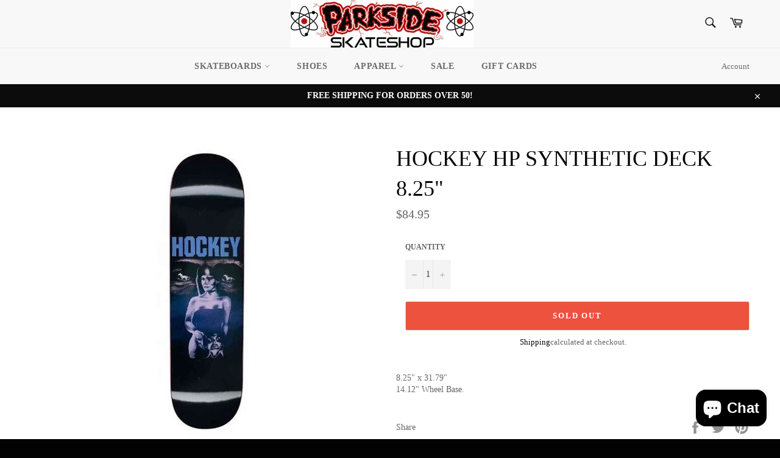

--- FILE ---
content_type: application/javascript
request_url: https://cdn.boostcommerce.io/theme/default/2.0.0/filter-search-recommendation-cart-quickview----.edddcc0ddf32ab9f2324.js
body_size: 6939
content:
/*! For license information please see filter-search-recommendation-cart-quickview----.edddcc0ddf32ab9f2324.js.LICENSE.txt */
"use strict";(self.boostSDAppLibWp=self.boostSDAppLibWp||[]).push([[698],{6475:(t,n)=>{function e(t,n){var e=t.length;t.push(n);t:for(;0<e;){var r=e-1>>>1,o=t[r];if(!(0<c(o,n)))break t;t[r]=n,t[e]=o,e=r}}function r(t){return 0===t.length?null:t[0]}function o(t){if(0===t.length)return null;var n=t[0],e=t.pop();if(e!==n){t[0]=e;t:for(var r=0,o=t.length,a=o>>>1;r<a;){var u=2*(r+1)-1,i=t[u],s=u+1,l=t[s];if(0>c(i,e))s<o&&0>c(l,i)?(t[r]=l,t[s]=e,r=s):(t[r]=i,t[u]=e,r=u);else{if(!(s<o&&0>c(l,e)))break t;t[r]=l,t[s]=e,r=s}}}return n}function c(t,n){var e=t.sortIndex-n.sortIndex;return 0!==e?e:t.id-n.id}if("object"==typeof performance&&"function"==typeof performance.now){var a=performance;n.unstable_now=function(){return a.now()}}else{var u=Date,i=u.now();n.unstable_now=function(){return u.now()-i}}var s=[],l=[],f=1,p=null,v=3,b=!1,Z=!1,d=!1,y="function"==typeof setTimeout?setTimeout:null,h="function"==typeof clearTimeout?clearTimeout:null,_="undefined"!=typeof setImmediate?setImmediate:null;function j(t){for(var n=r(l);null!==n;){if(null===n.callback)o(l);else{if(!(n.startTime<=t))break;o(l),n.sortIndex=n.expirationTime,e(s,n)}n=r(l)}}function g(t){if(d=!1,j(t),!Z)if(null!==r(s))Z=!0,F(m);else{var n=r(l);null!==n&&U(g,n.startTime-t)}}function m(t,e){Z=!1,d&&(d=!1,h(x),x=-1),b=!0;var c=v;try{for(j(e),p=r(s);null!==p&&(!(p.expirationTime>e)||t&&!I());){var a=p.callback;if("function"==typeof a){p.callback=null,v=p.priorityLevel;var u=a(p.expirationTime<=e);e=n.unstable_now(),"function"==typeof u?p.callback=u:p===r(s)&&o(s),j(e)}else o(s);p=r(s)}if(null!==p)var i=!0;else{var f=r(l);null!==f&&U(g,f.startTime-e),i=!1}return i}finally{p=null,v=c,b=!1}}"undefined"!=typeof navigator&&void 0!==navigator.scheduling&&void 0!==navigator.scheduling.isInputPending&&navigator.scheduling.isInputPending.bind(navigator.scheduling);var w,O=!1,A=null,x=-1,P=5,k=-1;function I(){return!(n.unstable_now()-k<P)}function S(){if(null!==A){var t=n.unstable_now();k=t;var e=!0;try{e=A(!0,t)}finally{e?w():(O=!1,A=null)}}else O=!1}if("function"==typeof _)w=function(){_(S)};else if("undefined"!=typeof MessageChannel){var T=new MessageChannel,z=T.port2;T.port1.onmessage=S,w=function(){z.postMessage(null)}}else w=function(){y(S,0)};function F(t){A=t,O||(O=!0,w())}function U(t,e){x=y((function(){t(n.unstable_now())}),e)}n.unstable_IdlePriority=5,n.unstable_ImmediatePriority=1,n.unstable_LowPriority=4,n.unstable_NormalPriority=3,n.unstable_Profiling=null,n.unstable_UserBlockingPriority=2,n.unstable_cancelCallback=function(t){t.callback=null},n.unstable_continueExecution=function(){Z||b||(Z=!0,F(m))},n.unstable_forceFrameRate=function(t){0>t||125<t?console.error("forceFrameRate takes a positive int between 0 and 125, forcing frame rates higher than 125 fps is not supported"):P=0<t?Math.floor(1e3/t):5},n.unstable_getCurrentPriorityLevel=function(){return v},n.unstable_getFirstCallbackNode=function(){return r(s)},n.unstable_next=function(t){switch(v){case 1:case 2:case 3:var n=3;break;default:n=v}var e=v;v=n;try{return t()}finally{v=e}},n.unstable_pauseExecution=function(){},n.unstable_requestPaint=function(){},n.unstable_runWithPriority=function(t,n){switch(t){case 1:case 2:case 3:case 4:case 5:break;default:t=3}var e=v;v=t;try{return n()}finally{v=e}},n.unstable_scheduleCallback=function(t,o,c){var a=n.unstable_now();switch("object"==typeof c&&null!==c?c="number"==typeof(c=c.delay)&&0<c?a+c:a:c=a,t){case 1:var u=-1;break;case 2:u=250;break;case 5:u=1073741823;break;case 4:u=1e4;break;default:u=5e3}return t={id:f++,callback:o,priorityLevel:t,startTime:c,expirationTime:u=c+u,sortIndex:-1},c>a?(t.sortIndex=c,e(l,t),null===r(s)&&t===r(l)&&(d?(h(x),x=-1):d=!0,U(g,c-a))):(t.sortIndex=u,e(s,t),Z||b||(Z=!0,F(m))),t},n.unstable_shouldYield=I,n.unstable_wrapCallback=function(t){var n=v;return function(){var e=v;v=n;try{return t.apply(this,arguments)}finally{v=e}}}},4616:(t,n,e)=>{t.exports=e(6475)},4649:(t,n,e)=>{e.d(n,{Z:()=>p});const r=function(){this.__data__=[],this.size=0};var o=e(8804);const c=function(t,n){for(var e=t.length;e--;)if((0,o.Z)(t[e][0],n))return e;return-1};var a=Array.prototype.splice;const u=function(t){var n=this.__data__,e=c(n,t);return!(e<0)&&(e==n.length-1?n.pop():a.call(n,e,1),--this.size,!0)};const i=function(t){var n=this.__data__,e=c(n,t);return e<0?void 0:n[e][1]};const s=function(t){return c(this.__data__,t)>-1};const l=function(t,n){var e=this.__data__,r=c(e,t);return r<0?(++this.size,e.push([t,n])):e[r][1]=n,this};function f(t){var n=-1,e=null==t?0:t.length;for(this.clear();++n<e;){var r=t[n];this.set(r[0],r[1])}}f.prototype.clear=r,f.prototype.delete=u,f.prototype.get=i,f.prototype.has=s,f.prototype.set=l;const p=f},8896:(t,n,e)=>{e.d(n,{Z:()=>c});var r=e(5546),o=e(3221);const c=(0,r.Z)(o.Z,"Map")},3703:(t,n,e)=>{e.d(n,{Z:()=>w});const r=(0,e(5546).Z)(Object,"create");const o=function(){this.__data__=r?r(null):{},this.size=0};const c=function(t){var n=this.has(t)&&delete this.__data__[t];return this.size-=n?1:0,n};var a=Object.prototype.hasOwnProperty;const u=function(t){var n=this.__data__;if(r){var e=n[t];return"__lodash_hash_undefined__"===e?void 0:e}return a.call(n,t)?n[t]:void 0};var i=Object.prototype.hasOwnProperty;const s=function(t){var n=this.__data__;return r?void 0!==n[t]:i.call(n,t)};const l=function(t,n){var e=this.__data__;return this.size+=this.has(t)?0:1,e[t]=r&&void 0===n?"__lodash_hash_undefined__":n,this};function f(t){var n=-1,e=null==t?0:t.length;for(this.clear();++n<e;){var r=t[n];this.set(r[0],r[1])}}f.prototype.clear=o,f.prototype.delete=c,f.prototype.get=u,f.prototype.has=s,f.prototype.set=l;const p=f;var v=e(4649),b=e(8896);const Z=function(){this.size=0,this.__data__={hash:new p,map:new(b.Z||v.Z),string:new p}};const d=function(t){var n=typeof t;return"string"==n||"number"==n||"symbol"==n||"boolean"==n?"__proto__"!==t:null===t};const y=function(t,n){var e=t.__data__;return d(n)?e["string"==typeof n?"string":"hash"]:e.map};const h=function(t){var n=y(this,t).delete(t);return this.size-=n?1:0,n};const _=function(t){return y(this,t).get(t)};const j=function(t){return y(this,t).has(t)};const g=function(t,n){var e=y(this,t),r=e.size;return e.set(t,n),this.size+=e.size==r?0:1,this};function m(t){var n=-1,e=null==t?0:t.length;for(this.clear();++n<e;){var r=t[n];this.set(r[0],r[1])}}m.prototype.clear=Z,m.prototype.delete=h,m.prototype.get=_,m.prototype.has=j,m.prototype.set=g;const w=m},7459:(t,n,e)=>{e.d(n,{Z:()=>c});var r=e(5546),o=e(3221);const c=(0,r.Z)(o.Z,"Set")},6218:(t,n,e)=>{e.d(n,{Z:()=>p});var r=e(4649);const o=function(){this.__data__=new r.Z,this.size=0};const c=function(t){var n=this.__data__,e=n.delete(t);return this.size=n.size,e};const a=function(t){return this.__data__.get(t)};const u=function(t){return this.__data__.has(t)};var i=e(8896),s=e(3703);const l=function(t,n){var e=this.__data__;if(e instanceof r.Z){var o=e.__data__;if(!i.Z||o.length<199)return o.push([t,n]),this.size=++e.size,this;e=this.__data__=new s.Z(o)}return e.set(t,n),this.size=e.size,this};function f(t){var n=this.__data__=new r.Z(t);this.size=n.size}f.prototype.clear=o,f.prototype.delete=c,f.prototype.get=a,f.prototype.has=u,f.prototype.set=l;const p=f},187:(t,n,e)=>{e.d(n,{Z:()=>r});const r=e(3221).Z.Symbol},8282:(t,n,e)=>{e.d(n,{Z:()=>r});const r=e(3221).Z.Uint8Array},848:(t,n,e)=>{e.d(n,{Z:()=>l});const r=function(t,n){for(var e=-1,r=Array(t);++e<t;)r[e]=n(e);return r};var o=e(4248),c=e(7885),a=e(4975),u=e(6401),i=e(8127),s=Object.prototype.hasOwnProperty;const l=function(t,n){var e=(0,c.Z)(t),l=!e&&(0,o.Z)(t),f=!e&&!l&&(0,a.Z)(t),p=!e&&!l&&!f&&(0,i.Z)(t),v=e||l||f||p,b=v?r(t.length,String):[],Z=b.length;for(var d in t)!n&&!s.call(t,d)||v&&("length"==d||f&&("offset"==d||"parent"==d)||p&&("buffer"==d||"byteLength"==d||"byteOffset"==d)||(0,u.Z)(d,Z))||b.push(d);return b}},5598:(t,n,e)=>{e.d(n,{Z:()=>r});const r=function(t,n){for(var e=-1,r=null==t?0:t.length,o=Array(r);++e<r;)o[e]=n(t[e],e,t);return o}},5810:(t,n,e)=>{e.d(n,{Z:()=>r});const r=function(t,n){for(var e=-1,r=n.length,o=t.length;++e<r;)t[o+e]=n[e];return t}},6299:(t,n,e)=>{e.d(n,{Z:()=>a});var r=e(3120),o=e(8804),c=Object.prototype.hasOwnProperty;const a=function(t,n,e){var a=t[n];c.call(t,n)&&(0,o.Z)(a,e)&&(void 0!==e||n in t)||(0,r.Z)(t,n,e)}},3120:(t,n,e)=>{e.d(n,{Z:()=>o});var r=e(5088);const o=function(t,n,e){"__proto__"==n&&r.Z?(0,r.Z)(t,n,{configurable:!0,enumerable:!0,value:e,writable:!0}):t[n]=e}},6421:(t,n,e)=>{e.d(n,{Z:()=>H});var r=e(6218);const o=function(t,n){for(var e=-1,r=null==t?0:t.length;++e<r&&!1!==n(t[e],e,t););return t};var c=e(6299),a=e(2436),u=e(298);const i=function(t,n){return t&&(0,a.Z)(n,(0,u.Z)(n),t)};var s=e(7477);const l=function(t,n){return t&&(0,a.Z)(n,(0,s.Z)(n),t)};var f=e(5056),p=e(1162),v=e(6808);const b=function(t,n){return(0,a.Z)(t,(0,v.Z)(t),n)};var Z=e(8390);const d=function(t,n){return(0,a.Z)(t,(0,Z.Z)(t),n)};var y=e(7245),h=e(9878),_=e(7210),j=Object.prototype.hasOwnProperty;const g=function(t){var n=t.length,e=new t.constructor(n);return n&&"string"==typeof t[0]&&j.call(t,"index")&&(e.index=t.index,e.input=t.input),e};var m=e(6181);const w=function(t,n){var e=n?(0,m.Z)(t.buffer):t.buffer;return new t.constructor(e,t.byteOffset,t.byteLength)};var O=/\w*$/;const A=function(t){var n=new t.constructor(t.source,O.exec(t));return n.lastIndex=t.lastIndex,n};var x=e(187),P=x.Z?x.Z.prototype:void 0,k=P?P.valueOf:void 0;const I=function(t){return k?Object(k.call(t)):{}};var S=e(6735);const T=function(t,n,e){var r=t.constructor;switch(n){case"[object ArrayBuffer]":return(0,m.Z)(t);case"[object Boolean]":case"[object Date]":return new r(+t);case"[object DataView]":return w(t,e);case"[object Float32Array]":case"[object Float64Array]":case"[object Int8Array]":case"[object Int16Array]":case"[object Int32Array]":case"[object Uint8Array]":case"[object Uint8ClampedArray]":case"[object Uint16Array]":case"[object Uint32Array]":return(0,S.Z)(t,e);case"[object Map]":case"[object Set]":return new r;case"[object Number]":case"[object String]":return new r(t);case"[object RegExp]":return A(t);case"[object Symbol]":return I(t)}};var z=e(2588),F=e(7885),U=e(4975),E=e(3391);const M=function(t){return(0,E.Z)(t)&&"[object Map]"==(0,_.Z)(t)};var C=e(3225),B=e(7755),D=B.Z&&B.Z.isMap;const $=D?(0,C.Z)(D):M;var L=e(3122);const R=function(t){return(0,E.Z)(t)&&"[object Set]"==(0,_.Z)(t)};var W=B.Z&&B.Z.isSet;const N=W?(0,C.Z)(W):R;var V="[object Arguments]",q="[object Function]",G="[object Object]",Y={};Y[V]=Y["[object Array]"]=Y["[object ArrayBuffer]"]=Y["[object DataView]"]=Y["[object Boolean]"]=Y["[object Date]"]=Y["[object Float32Array]"]=Y["[object Float64Array]"]=Y["[object Int8Array]"]=Y["[object Int16Array]"]=Y["[object Int32Array]"]=Y["[object Map]"]=Y["[object Number]"]=Y[G]=Y["[object RegExp]"]=Y["[object Set]"]=Y["[object String]"]=Y["[object Symbol]"]=Y["[object Uint8Array]"]=Y["[object Uint8ClampedArray]"]=Y["[object Uint16Array]"]=Y["[object Uint32Array]"]=!0,Y["[object Error]"]=Y[q]=Y["[object WeakMap]"]=!1;const H=function t(n,e,a,v,Z,j){var m,w=1&e,O=2&e,A=4&e;if(a&&(m=Z?a(n,v,Z,j):a(n)),void 0!==m)return m;if(!(0,L.Z)(n))return n;var x=(0,F.Z)(n);if(x){if(m=g(n),!w)return(0,p.Z)(n,m)}else{var P=(0,_.Z)(n),k=P==q||"[object GeneratorFunction]"==P;if((0,U.Z)(n))return(0,f.Z)(n,w);if(P==G||P==V||k&&!Z){if(m=O||k?{}:(0,z.Z)(n),!w)return O?d(n,l(m,n)):b(n,i(m,n))}else{if(!Y[P])return Z?n:{};m=T(n,P,w)}}j||(j=new r.Z);var I=j.get(n);if(I)return I;j.set(n,m),N(n)?n.forEach((function(r){m.add(t(r,e,a,r,n,j))})):$(n)&&n.forEach((function(r,o){m.set(o,t(r,e,a,o,n,j))}));var S=A?O?h.Z:y.Z:O?s.Z:u.Z,E=x?void 0:S(n);return o(E||n,(function(r,o){E&&(r=n[o=r]),(0,c.Z)(m,o,t(r,e,a,o,n,j))})),m}},9523:(t,n,e)=>{e.d(n,{Z:()=>c});var r=e(4087),o=e(7969);const c=function(t,n){for(var e=0,c=(n=(0,r.Z)(n,t)).length;null!=t&&e<c;)t=t[(0,o.Z)(n[e++])];return e&&e==c?t:void 0}},2938:(t,n,e)=>{e.d(n,{Z:()=>c});var r=e(5810),o=e(7885);const c=function(t,n,e){var c=n(t);return(0,o.Z)(t)?c:(0,r.Z)(c,e(t))}},9001:(t,n,e)=>{e.d(n,{Z:()=>p});var r=e(187),o=Object.prototype,c=o.hasOwnProperty,a=o.toString,u=r.Z?r.Z.toStringTag:void 0;const i=function(t){var n=c.call(t,u),e=t[u];try{t[u]=void 0;var r=!0}catch(i){}var o=a.call(t);return r&&(n?t[u]=e:delete t[u]),o};var s=Object.prototype.toString;const l=function(t){return s.call(t)};var f=r.Z?r.Z.toStringTag:void 0;const p=function(t){return null==t?void 0===t?"[object Undefined]":"[object Null]":f&&f in Object(t)?i(t):l(t)}},4187:(t,n,e)=>{e.d(n,{Z:()=>i});var r=e(6299),o=e(4087),c=e(6401),a=e(3122),u=e(7969);const i=function(t,n,e,i){if(!(0,a.Z)(t))return t;for(var s=-1,l=(n=(0,o.Z)(n,t)).length,f=l-1,p=t;null!=p&&++s<l;){var v=(0,u.Z)(n[s]),b=e;if("__proto__"===v||"constructor"===v||"prototype"===v)return t;if(s!=f){var Z=p[v];void 0===(b=i?i(Z,v,p):void 0)&&(b=(0,a.Z)(Z)?Z:(0,c.Z)(n[s+1])?[]:{})}(0,r.Z)(p,v,b),p=p[v]}return t}},3225:(t,n,e)=>{e.d(n,{Z:()=>r});const r=function(t){return function(n){return t(n)}}},4087:(t,n,e)=>{e.d(n,{Z:()=>p});var r=e(7885),o=e(3502),c=e(3703);function a(t,n){if("function"!=typeof t||null!=n&&"function"!=typeof n)throw new TypeError("Expected a function");var e=function(){var r=arguments,o=n?n.apply(this,r):r[0],c=e.cache;if(c.has(o))return c.get(o);var a=t.apply(this,r);return e.cache=c.set(o,a)||c,a};return e.cache=new(a.Cache||c.Z),e}a.Cache=c.Z;const u=a;var i=/[^.[\]]+|\[(?:(-?\d+(?:\.\d+)?)|(["'])((?:(?!\2)[^\\]|\\.)*?)\2)\]|(?=(?:\.|\[\])(?:\.|\[\]|$))/g,s=/\\(\\)?/g;const l=function(t){var n=u(t,(function(t){return 500===e.size&&e.clear(),t})),e=n.cache;return n}((function(t){var n=[];return 46===t.charCodeAt(0)&&n.push(""),t.replace(i,(function(t,e,r,o){n.push(r?o.replace(s,"$1"):e||t)})),n}));var f=e(3523);const p=function(t,n){return(0,r.Z)(t)?t:(0,o.Z)(t,n)?[t]:l((0,f.Z)(t))}},6181:(t,n,e)=>{e.d(n,{Z:()=>o});var r=e(8282);const o=function(t){var n=new t.constructor(t.byteLength);return new r.Z(n).set(new r.Z(t)),n}},5056:(t,n,e)=>{e.d(n,{Z:()=>i});var r=e(3221),o="object"==typeof exports&&exports&&!exports.nodeType&&exports,c=o&&"object"==typeof module&&module&&!module.nodeType&&module,a=c&&c.exports===o?r.Z.Buffer:void 0,u=a?a.allocUnsafe:void 0;const i=function(t,n){if(n)return t.slice();var e=t.length,r=u?u(e):new t.constructor(e);return t.copy(r),r}},6735:(t,n,e)=>{e.d(n,{Z:()=>o});var r=e(6181);const o=function(t,n){var e=n?(0,r.Z)(t.buffer):t.buffer;return new t.constructor(e,t.byteOffset,t.length)}},1162:(t,n,e)=>{e.d(n,{Z:()=>r});const r=function(t,n){var e=-1,r=t.length;for(n||(n=Array(r));++e<r;)n[e]=t[e];return n}},2436:(t,n,e)=>{e.d(n,{Z:()=>c});var r=e(6299),o=e(3120);const c=function(t,n,e,c){var a=!e;e||(e={});for(var u=-1,i=n.length;++u<i;){var s=n[u],l=c?c(e[s],t[s],s,e,t):void 0;void 0===l&&(l=t[s]),a?(0,o.Z)(e,s,l):(0,r.Z)(e,s,l)}return e}},5088:(t,n,e)=>{e.d(n,{Z:()=>o});var r=e(5546);const o=function(){try{var t=(0,r.Z)(Object,"defineProperty");return t({},"",{}),t}catch(n){}}()},2168:(t,n,e)=>{e.d(n,{Z:()=>r});const r="object"==typeof global&&global&&global.Object===Object&&global},7245:(t,n,e)=>{e.d(n,{Z:()=>a});var r=e(2938),o=e(6808),c=e(298);const a=function(t){return(0,r.Z)(t,c.Z,o.Z)}},9878:(t,n,e)=>{e.d(n,{Z:()=>a});var r=e(2938),o=e(8390),c=e(7477);const a=function(t){return(0,r.Z)(t,c.Z,o.Z)}},5546:(t,n,e)=>{e.d(n,{Z:()=>h});var r=e(8936);const o=e(3221).Z["__core-js_shared__"];var c,a=(c=/[^.]+$/.exec(o&&o.keys&&o.keys.IE_PROTO||""))?"Symbol(src)_1."+c:"";const u=function(t){return!!a&&a in t};var i=e(3122),s=e(6682),l=/^\[object .+?Constructor\]$/,f=Function.prototype,p=Object.prototype,v=f.toString,b=p.hasOwnProperty,Z=RegExp("^"+v.call(b).replace(/[\\^$.*+?()[\]{}|]/g,"\\$&").replace(/hasOwnProperty|(function).*?(?=\\\()| for .+?(?=\\\])/g,"$1.*?")+"$");const d=function(t){return!(!(0,i.Z)(t)||u(t))&&((0,r.Z)(t)?Z:l).test((0,s.Z)(t))};const y=function(t,n){return null==t?void 0:t[n]};const h=function(t,n){var e=y(t,n);return d(e)?e:void 0}},9552:(t,n,e)=>{e.d(n,{Z:()=>r});const r=(0,e(6048).Z)(Object.getPrototypeOf,Object)},6808:(t,n,e)=>{e.d(n,{Z:()=>u});const r=function(t,n){for(var e=-1,r=null==t?0:t.length,o=0,c=[];++e<r;){var a=t[e];n(a,e,t)&&(c[o++]=a)}return c};var o=e(813),c=Object.prototype.propertyIsEnumerable,a=Object.getOwnPropertySymbols;const u=a?function(t){return null==t?[]:(t=Object(t),r(a(t),(function(n){return c.call(t,n)})))}:o.Z},8390:(t,n,e)=>{e.d(n,{Z:()=>u});var r=e(5810),o=e(9552),c=e(6808),a=e(813);const u=Object.getOwnPropertySymbols?function(t){for(var n=[];t;)(0,r.Z)(n,(0,c.Z)(t)),t=(0,o.Z)(t);return n}:a.Z},7210:(t,n,e)=>{e.d(n,{Z:()=>w});var r=e(5546),o=e(3221);const c=(0,r.Z)(o.Z,"DataView");var a=e(8896);const u=(0,r.Z)(o.Z,"Promise");var i=e(7459);const s=(0,r.Z)(o.Z,"WeakMap");var l=e(9001),f=e(6682),p="[object Map]",v="[object Promise]",b="[object Set]",Z="[object WeakMap]",d="[object DataView]",y=(0,f.Z)(c),h=(0,f.Z)(a.Z),_=(0,f.Z)(u),j=(0,f.Z)(i.Z),g=(0,f.Z)(s),m=l.Z;(c&&m(new c(new ArrayBuffer(1)))!=d||a.Z&&m(new a.Z)!=p||u&&m(u.resolve())!=v||i.Z&&m(new i.Z)!=b||s&&m(new s)!=Z)&&(m=function(t){var n=(0,l.Z)(t),e="[object Object]"==n?t.constructor:void 0,r=e?(0,f.Z)(e):"";if(r)switch(r){case y:return d;case h:return p;case _:return v;case j:return b;case g:return Z}return n});const w=m},2588:(t,n,e)=>{e.d(n,{Z:()=>i});var r=e(3122),o=Object.create;const c=function(){function t(){}return function(n){if(!(0,r.Z)(n))return{};if(o)return o(n);t.prototype=n;var e=new t;return t.prototype=void 0,e}}();var a=e(9552),u=e(5441);const i=function(t){return"function"!=typeof t.constructor||(0,u.Z)(t)?{}:c((0,a.Z)(t))}},6401:(t,n,e)=>{e.d(n,{Z:()=>o});var r=/^(?:0|[1-9]\d*)$/;const o=function(t,n){var e=typeof t;return!!(n=null==n?9007199254740991:n)&&("number"==e||"symbol"!=e&&r.test(t))&&t>-1&&t%1==0&&t<n}},3502:(t,n,e)=>{e.d(n,{Z:()=>u});var r=e(7885),o=e(2758),c=/\.|\[(?:[^[\]]*|(["'])(?:(?!\1)[^\\]|\\.)*?\1)\]/,a=/^\w*$/;const u=function(t,n){if((0,r.Z)(t))return!1;var e=typeof t;return!("number"!=e&&"symbol"!=e&&"boolean"!=e&&null!=t&&!(0,o.Z)(t))||(a.test(t)||!c.test(t)||null!=n&&t in Object(n))}},5441:(t,n,e)=>{e.d(n,{Z:()=>o});var r=Object.prototype;const o=function(t){var n=t&&t.constructor;return t===("function"==typeof n&&n.prototype||r)}},7755:(t,n,e)=>{e.d(n,{Z:()=>u});var r=e(2168),o="object"==typeof exports&&exports&&!exports.nodeType&&exports,c=o&&"object"==typeof module&&module&&!module.nodeType&&module,a=c&&c.exports===o&&r.Z.process;const u=function(){try{var t=c&&c.require&&c.require("util").types;return t||a&&a.binding&&a.binding("util")}catch(n){}}()},6048:(t,n,e)=>{e.d(n,{Z:()=>r});const r=function(t,n){return function(e){return t(n(e))}}},3221:(t,n,e)=>{e.d(n,{Z:()=>c});var r=e(2168),o="object"==typeof self&&self&&self.Object===Object&&self;const c=r.Z||o||Function("return this")()},7969:(t,n,e)=>{e.d(n,{Z:()=>o});var r=e(2758);const o=function(t){if("string"==typeof t||(0,r.Z)(t))return t;var n=t+"";return"0"==n&&1/t==-Infinity?"-0":n}},6682:(t,n,e)=>{e.d(n,{Z:()=>o});var r=Function.prototype.toString;const o=function(t){if(null!=t){try{return r.call(t)}catch(n){}try{return t+""}catch(n){}}return""}},2592:(t,n,e)=>{e.d(n,{Z:()=>o});var r=e(7885);const o=function(){if(!arguments.length)return[];var t=arguments[0];return(0,r.Z)(t)?t:[t]}},8804:(t,n,e)=>{e.d(n,{Z:()=>r});const r=function(t,n){return t===n||t!=t&&n!=n}},772:(t,n,e)=>{e.d(n,{Z:()=>o});var r=e(9523);const o=function(t,n,e){var o=null==t?void 0:(0,r.Z)(t,n);return void 0===o?e:o}},4248:(t,n,e)=>{e.d(n,{Z:()=>s});var r=e(9001),o=e(3391);const c=function(t){return(0,o.Z)(t)&&"[object Arguments]"==(0,r.Z)(t)};var a=Object.prototype,u=a.hasOwnProperty,i=a.propertyIsEnumerable;const s=c(function(){return arguments}())?c:function(t){return(0,o.Z)(t)&&u.call(t,"callee")&&!i.call(t,"callee")}},7885:(t,n,e)=>{e.d(n,{Z:()=>r});const r=Array.isArray},3282:(t,n,e)=>{e.d(n,{Z:()=>c});var r=e(8936),o=e(1164);const c=function(t){return null!=t&&(0,o.Z)(t.length)&&!(0,r.Z)(t)}},4975:(t,n,e)=>{e.d(n,{Z:()=>i});var r=e(3221);const o=function(){return!1};var c="object"==typeof exports&&exports&&!exports.nodeType&&exports,a=c&&"object"==typeof module&&module&&!module.nodeType&&module,u=a&&a.exports===c?r.Z.Buffer:void 0;const i=(u?u.isBuffer:void 0)||o},8936:(t,n,e)=>{e.d(n,{Z:()=>c});var r=e(9001),o=e(3122);const c=function(t){if(!(0,o.Z)(t))return!1;var n=(0,r.Z)(t);return"[object Function]"==n||"[object GeneratorFunction]"==n||"[object AsyncFunction]"==n||"[object Proxy]"==n}},1164:(t,n,e)=>{e.d(n,{Z:()=>r});const r=function(t){return"number"==typeof t&&t>-1&&t%1==0&&t<=9007199254740991}},3122:(t,n,e)=>{e.d(n,{Z:()=>r});const r=function(t){var n=typeof t;return null!=t&&("object"==n||"function"==n)}},3391:(t,n,e)=>{e.d(n,{Z:()=>r});const r=function(t){return null!=t&&"object"==typeof t}},2758:(t,n,e)=>{e.d(n,{Z:()=>c});var r=e(9001),o=e(3391);const c=function(t){return"symbol"==typeof t||(0,o.Z)(t)&&"[object Symbol]"==(0,r.Z)(t)}},8127:(t,n,e)=>{e.d(n,{Z:()=>f});var r=e(9001),o=e(1164),c=e(3391),a={};a["[object Float32Array]"]=a["[object Float64Array]"]=a["[object Int8Array]"]=a["[object Int16Array]"]=a["[object Int32Array]"]=a["[object Uint8Array]"]=a["[object Uint8ClampedArray]"]=a["[object Uint16Array]"]=a["[object Uint32Array]"]=!0,a["[object Arguments]"]=a["[object Array]"]=a["[object ArrayBuffer]"]=a["[object Boolean]"]=a["[object DataView]"]=a["[object Date]"]=a["[object Error]"]=a["[object Function]"]=a["[object Map]"]=a["[object Number]"]=a["[object Object]"]=a["[object RegExp]"]=a["[object Set]"]=a["[object String]"]=a["[object WeakMap]"]=!1;const u=function(t){return(0,c.Z)(t)&&(0,o.Z)(t.length)&&!!a[(0,r.Z)(t)]};var i=e(3225),s=e(7755),l=s.Z&&s.Z.isTypedArray;const f=l?(0,i.Z)(l):u},298:(t,n,e)=>{e.d(n,{Z:()=>s});var r=e(848),o=e(5441);const c=(0,e(6048).Z)(Object.keys,Object);var a=Object.prototype.hasOwnProperty;const u=function(t){if(!(0,o.Z)(t))return c(t);var n=[];for(var e in Object(t))a.call(t,e)&&"constructor"!=e&&n.push(e);return n};var i=e(3282);const s=function(t){return(0,i.Z)(t)?(0,r.Z)(t):u(t)}},7477:(t,n,e)=>{e.d(n,{Z:()=>l});var r=e(848),o=e(3122),c=e(5441);const a=function(t){var n=[];if(null!=t)for(var e in Object(t))n.push(e);return n};var u=Object.prototype.hasOwnProperty;const i=function(t){if(!(0,o.Z)(t))return a(t);var n=(0,c.Z)(t),e=[];for(var r in t)("constructor"!=r||!n&&u.call(t,r))&&e.push(r);return e};var s=e(3282);const l=function(t){return(0,s.Z)(t)?(0,r.Z)(t,!0):i(t)}},5513:(t,n,e)=>{e.d(n,{Z:()=>o});var r=e(4187);const o=function(t,n,e){return null==t?t:(0,r.Z)(t,n,e)}},813:(t,n,e)=>{e.d(n,{Z:()=>r});const r=function(){return[]}},3523:(t,n,e)=>{e.d(n,{Z:()=>l});var r=e(187),o=e(5598),c=e(7885),a=e(2758),u=r.Z?r.Z.prototype:void 0,i=u?u.toString:void 0;const s=function t(n){if("string"==typeof n)return n;if((0,c.Z)(n))return(0,o.Z)(n,t)+"";if((0,a.Z)(n))return i?i.call(n):"";var e=n+"";return"0"==e&&1/n==-Infinity?"-0":e};const l=function(t){return null==t?"":s(t)}}}]);
//# sourceMappingURL=filter-search-recommendation-cart-quickview----.edddcc0ddf32ab9f2324.js.map